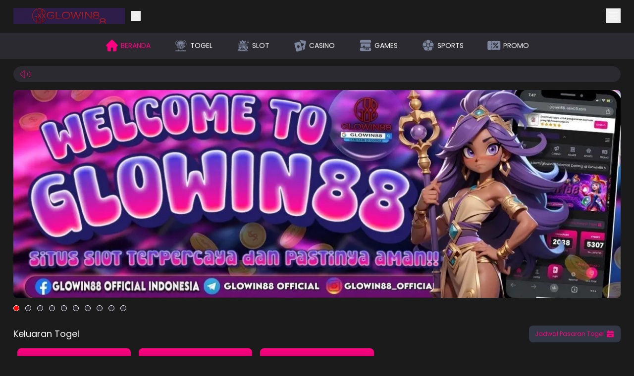

--- FILE ---
content_type: application/javascript; charset=UTF-8
request_url: https://glowin88apk.com/_next/static/chunks/c38d4738ba9ec475.js
body_size: -1003
content:
(globalThis.TURBOPACK||(globalThis.TURBOPACK=[])).push(["object"==typeof document?document.currentScript:void 0,58298,e=>{"use strict";var a=e.i(43476),t=e.i(58222),s=e.i(55066),l=e.i(57688),i=e.i(22016);function r({error:e,reset:r}){return(0,a.jsx)("main",{className:"container mx-auto flex items-center justify-center min-h-[70vh] px-4 py-6",children:(0,a.jsxs)("section",{children:[(0,a.jsx)("figure",{className:"w-2/5 md:w-2/5 lg:w-[300px] mx-auto mt-0 mb-5 lg:my-5",children:(0,a.jsx)(l.default,{width:"0",height:"0",sizes:"100vw",className:"w-full h-auto",src:(0,s.getNewImageUrl)("assets/images/errors/500.png"),quality:90,alt:"500 Internal Server Error",placeholder:"blur",blurDataURL:`data:image/svg+xml;base64,${(0,s.toBase64)((0,t.default)())}`})}),(0,a.jsxs)("section",{className:"w-full lg:w-[300px]",children:[(0,a.jsx)("p",{className:"text-xl font-semibold text-center mt-3",children:"Terjadi Kesalahan"}),(0,a.jsxs)("p",{className:"text-sm text-center mt-2 opacity-75",children:["Mohon maaf, silahkan coba beberapa saat lagi atau silahkan hubungi customer service kami.",(0,a.jsx)("br",{}),e.message]})]}),(0,a.jsx)("div",{className:"w-full lg:w-[300px]",children:(0,a.jsx)(i.default,{href:"/",className:"bg-primary w-4/5 mx-auto mt-6 text-sm font-medium justify-center py-3 rounded-full hover:lg:brightness-90 transition-all duration-300 ease-in-out",children:"Kembali ke Beranda"})})]})})}e.s(["default",()=>r,"metadata",0,{title:"Error"}])}]);